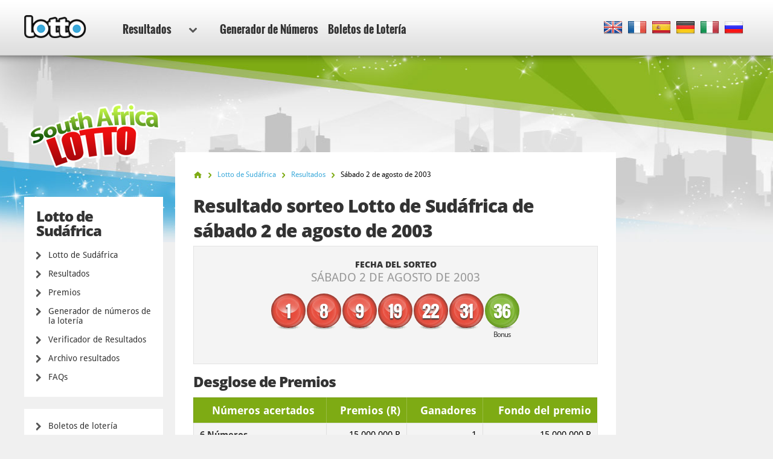

--- FILE ---
content_type: text/html; charset=utf-8
request_url: https://www.lotto.net/es/loto-de-sudafrica/resultados/agosto-02-2003
body_size: 5965
content:

<!DOCTYPE html>
<html lang="es">
<head>

	<meta charset="utf-8">
	<meta http-equiv="X-UA-Compatible" content="IE=edge">
	<title>Resultados de la lotería Lotto de Sudáfrica Sorteo 328 - la combinación gandora para el 02 ago. 2003</title>
	<meta name="description" content="Resultados de la lotería para el 02 ago. 2003 - la combinación gandora de la lotería Lotto de Sudáfrica fue: 1, 8, 9, 19...">
	<meta name="keywords" content="lotto de sudáfrica resultados, lotto de sudáfrica numeros, lotto de sudáfrica sorteo 328, lotto de sudáfrica resultados, 02 ago. 2003">
	<meta name="viewport" content="width=device-width, initial-scale=1">
	<meta name="dcterms.rightsHolder" content="Copyright &copy; 2026 - Lotto.net">
	<meta name="y_key" content="b413088734a1c48c">
	<meta name="msvalidate.01" content="57E4857C645F0703AD614D7597977E34">

	
		<meta property="og:title" content="Resultados de la lotería Lotto de Sudáfrica Sorteo 328 - la combinación gandora para el 02 ago. 2003">
		<meta property="og:description" content="Resultados de la lotería para el 02 ago. 2003 - la combinación gandora de la lotería Lotto de Sudáfrica fue: 1, 8, 9, 19...">
		<meta property="og:type" content="website">
		<meta property="og:url" content="https://www.lotto.net/es/loto-de-sudafrica/resultados/agosto-02-2003">
		<meta property="og:site_name" content="Lotto.net">	
		<meta property="og:image" content="https://www.lotto.net/images/ogimage/default.jpg">
	<link rel="alternate" hreflang="x-default" href="https://www.lotto.net/south-africa-lotto/results/august-02-2003">
<link rel="alternate" hreflang="fr" href="https://www.lotto.net/fr/loto-sud-africain/resultats/aout-02-2003">
<link rel="alternate" hreflang="es" href="https://www.lotto.net/es/loto-de-sudafrica/resultados/agosto-02-2003">
<link rel="alternate" hreflang="de" href="https://www.lotto.net/de/sudafrikanisches-lotto/ergebnisse/august-02-2003">
<link rel="alternate" hreflang="it" href="https://www.lotto.net/it/lotto-sudafrica/risultati/agosto-02-2003">
<link rel="alternate" hreflang="ru" href="https://www.lotto.net/ru/lotto-afrika/rezultaty/avgusta-02-2003">

	
	<link href="/css/desktop?v=KnwE_UymCbpzBphJFoqAVdn-v074pOYx5hg5kxSVYuk1" rel="stylesheet"/>

	
	
	<link rel="apple-touch-icon" href="/apple-touch-icon.png">
	<link rel="shortcut icon" href="/favicon.ico" type="image/x-icon">

	<link rel="canonical" href="https://www.lotto.net/es/loto-de-sudafrica/resultados/agosto-02-2003">


	<script>
		function changeLang(targ,selObj,restore){eval(targ+".location='"+selObj.options[selObj.selectedIndex].value+"'"); if (restore) selObj.selectedIndex=0;}
		function addLoadEvent(n) { if (window.addEventListener) window.addEventListener("load", n, !1); else if (window.attachEvent) window.attachEvent("onload", n); else { var d = window.onload; window.onload = function () { d && d(), n() } } }
	</script>

	<script async src="https://www.googletagmanager.com/gtag/js?id=G-9YGYWG90CN"></script>
	<script>
		window.dataLayer=window.dataLayer||[];
		function gtag(){dataLayer.push(arguments);}
		gtag('js',new Date());
		gtag('config','G-9YGYWG90CN');
	</script>
	
	<script async src="https://pagead2.googlesyndication.com/pagead/js/adsbygoogle.js?client=ca-pub-5611822484903645"
     crossorigin="anonymous"></script>
	 
	 <script type="text/javascript">
    (function(c,l,a,r,i,t,y){
        c[a]=c[a]||function(){(c[a].q=c[a].q||[]).push(arguments)};
        t=l.createElement(r);t.async=1;t.src="https://www.clarity.ms/tag/"+i;
        y=l.getElementsByTagName(r)[0];y.parentNode.insertBefore(t,y);
    })(window, document, "clarity", "script", "rr4xwuf9qs");
</script>
	
</head>
<body class="theme theme333">



<header>

	<div class="col-12">
		
		<a href="/es/" title="Lotto.net"><img src="/images/logo.png" alt="Lotto.net Logo" class="logo"></a>
		
		
	
		<nav class="sideMenu" id="sideMenu">
			<ul>
				
				<li id="sub" class="elem2">
					<a href="/es/resultados" title="Resultados">Resultados<span class="icon"></span></a>
					
					<div class="mega-menu">
						<div class="nav-column elem1">
							<div class="title">America del norte</div>
							<ul>
							<li><a href="/es/powerball/resultados" title="Resultados de la Lotería Powerball">Powerball</a></li>
							<li><a href="/es/mega-millions/resultados" title="Resultados de la Lotería Mega Millions">Mega Millions</a></li>
							<li><a href="/es/lotto-america/resultados" title="Resultados de Lotto America">Lotto America</a></li>
							<li><a href="/es/loto-de-nueva-york/resultados" title="Resultados de la Lotería de Nueva York">Loto de Nueva York</a></li>
							<li><a href="/es/new-york-pick-10/resultados" title="Resultados de Pick 10">Pick 10 de Nueva York</a></li>
							<li><a href="/es/loto-texas/resultados" title="Resultados del Texas Lotto">Texas Lotto</a></li>
							<li><a href="/es/loto-florida/resultados" title="Resultados del Loto Florida">Florida Lotto</a></li>
							<li><a href="/es/california-super-lotto/resultados" title="Resultados de la Lotería Super Lotto de California">Super Loto de California</a></li>
							<li><a href="/es/loto-6-49-del-canada/resultados" title="Resultados de la Lotería Canada 649">Canada 649</a></li>
							<li><a href="/es/loto-max-canada/resultados" title="Resultados de la Lotería de Lotto Max de Canada">Loto Max de Canada</a></li>
							<li><a href="/es/loto-illinois/resultados" title="Resultados del Illinois Lotto">Illinois Lotto</a></li>
							<li><a href="/es/michigan-lotto-47/resultados" title="Resultados de Michigan Lotto 47">Michigan Lotto 47</a></li>
							<li><a href="/es/michigan-fantasy-5/resultados" title="Resultados de Michigan Fantasy 5">Michigan Fantasy 5</a></li>
							<li><a href="/es/cash-5-de-nueva-jersey/resultados" title="Resultados de la Lotería Cash 5 de Nueva Jersey">Cash 5 de Nueva Jersey</a></li>
							<li><a href="/es/pick-6-de-nueva-jersey/resultados" title="N&uacute;meros acertantes en Pick 6 de Nueva Jersey">Pick 6 de Nueva Jersey</a></li>
							<li><a href="/es/new-york-win-4/resultados" title="New York Win 4">New York Win 4</a></li>
							<li><a href="/es/new-york-take-5/resultados" title="New York Take 5">New York Take 5</a></li>
							<li><a href="/es/new-york-numbers/resultados" title="New York Numbers">New York Numbers</a></li>
							<li><a href="/es/new-jersey-pick-3/resultados" title="New Jersey Pick 3">New Jersey Pick 3</a></li>
							<li><a href="/es/new-jersey-pick-4/resultados" title="New Jersey Pick 4">New Jersey Pick 4</a></li>
							<li><a href="/es/new-jersey-cash-pop/resultados" title="New Jersey Cash Pop">New Jersey Cash Pop</a></li>
							<li><a href="/es/ohio-classic-lotto/resultados" title="Ohio Classic Lotto">Ohio Classic Lotto</a></li>
							<li><a href="/es/ohio-rolling-cash-5/resultados" title="Ohio Rolling Cash 5">Ohio Rolling Cash 5</a></li>
							<li><a href="/es/ohio-pick-3/resultados" title="Ohio Pick 3">Ohio Pick 3</a></li>
							<li><a href="/es/ohio-pick-4/resultados" title="Ohio Pick 4">Ohio Pick 4</a></li>
							<li><a href="/es/ohio-pick-5/resultados" title="Ohio Pick 5">Ohio Pick 5</a></li>
							</ul>
						</div>
						<div class="nav-column elem2">
							<div class="title">Europa</div>
								<ul>
									<li><a href="/es/euromillones/resultados" title="Resultados del EuroMillones">EuroMillones</a></li>
									<li><a href="/es/eurojackpot/resultados" title="Resultados Eurojackpot">Eurojackpot</a></li>
									<li><a href="/es/loto-aleman/resultados" title="Resultados del Loto alemàn">Loto alem&aacute;n</a></li>
									<li><a href="/es/loteria-de-irlanda/resultados" title="Resultados de la Lotería de Irlanda">Lotería irlandesa</a></li>
									<li><a href="/es/loto-frances/resultados" title="Resultados del Loto francés">Loto francés</a></li>
									<li><a href="/es/superenalotto/resultados" title="Resultados del SuperEnalotto">SuperEnalotto</a></li>
									<li><a href="/es/lotto-uk/resultados" title="Resultados del Loto del Reino Unido">Lotto UK</a></li>
									<li><a href="/es/loteria-navidad/resultados" title="Resultados del Gordo de Navidad">El Gordo</a></li>
								</ul>
						</div>
						<div class="nav-column elem3">
							<div class="title">Australasia</div>
							<ul>
								<li><a href="/es/loto-powerball-de-australia/resultados" title="Resultados de la Lotería Powerball de Australia">Powerball de Australia</a></li>
								<li><a href="/es/oz-lotto/resultados" title="Resultados de la Lotería OZ Lotto">OZ Lotto</a></li>
								<li><a href="/es/weekday-windfall-de-australia/resultados" title="Resultados del Weekday Windfall de Australia">Weekday Windfall</a></li>
								<li><a href="/es/loto-del-sabado-de-australia/resultados" title="Resultados del Loto del S&acute;bado Australia">Loto del S&aacute;bado</a></li>
								<li><a href="/es/loto-nueva-zelanda/resultados" title="Resultados del Loto de Nueva Zelanda">Loto de Nueva Zelanda</a></li>
								<li><a href="/es/loto-powerball-nueva-zelanda/resultados" title="Resultados del Powerball de Nueva Zelanda">Powerball de Nueva Zelanda</a></li>
							</ul>
						</div>
						<div class="nav-column elem4">
							<div class="title">Sud&aacute;frica</div>
							<ul>
								<li><a href="/es/powerball-de-sudafrica/resultados" title="Resultados de Powerball de Sudáfrica">Powerball de Sudáfrica</a></li>
								<li><a href="/es/powerball-plus-de-sudafrica/resultados" title="Resultados del Powerball Plus de Sudáfrica">Powerball Plus de Sudáfrica</a></li>
								<li><a href="/es/rifa-de-sudafrica/resultados" title="Resultados de Rifa de Sudáfrica">Rifa de Sudáfrica</a></li>
								<li><a href="/es/daily-loto-de-sudafrica/resultados" title="Resultados de Daily Loto de Sudafrica">Daily Loto de Sudáfrica</a></li>
								<li><a href="/es/loto-de-sudafrica/resultados" title="Resultados de Loto de Sudáfrica">Loto de Sudáfrica</a></li>
								<li><a href="/es/loto-plus-1-de-sudafrica/resultados" title="Resultados de Loto Plus 1 de Sudáfrica">Loto Plus 1 de Sudáfrica</a></li>
								<li><a href="/es/loto-plus-2-de-sudafrica/resultados" title="Resultados de Loto Plus 2 de Sudáfrica">Loto Plus 2 de Sudáfrica</a></li>						
							</ul>
							<div class="title sub-elem1">América del sur</div>
							<ul>
								<li><a href="/es/mega-sena/resultados" title="Resultados de la Lotería Mega-Sena">Mega-Sena</a></li>
							</ul>
						</div>
					</div>
				</li>
				<li class="elem-sub" style="display:none"></li>
				
				<li class="elem5"><a href="/es/generador-numeros" title="Generador de Numeros">Generador de Números</a></li>
				<li class="elem7"><a href="/es/boletos" title="Boletos de Loteria">Boletos de Lotería</a></li>
			</ul>
		</nav>

		
		
			<div class="languages">
				<ul class="dropdown-menu" role="menu">
					<li class="en"><a href="/south-africa-lotto/results/august-02-2003" title="View this page in English" class="en"><span>EN</span></a></li><li class="fr"><a href="/fr/loto-sud-africain/resultats/aout-02-2003" title="Voir cette page en français" class="fr"><span>FR</span></a></li><li class="es"><a href="/es/loto-de-sudafrica/resultados/agosto-02-2003" title="Ver esta página en español" class="es"><span>ES</span></a></li><li class="de"><a href="/de/sudafrikanisches-lotto/ergebnisse/august-02-2003" title="Sehen Sie diese Seite in Deutsch" class="de"><span>DE</span></a></li><li class="it"><a href="/it/lotto-sudafrica/risultati/agosto-02-2003" title="Visualizza cuesta pagina in italiano" class="it"><span>IT</span></a></li><li class="ru"><a href="/ru/lotto-afrika/rezultaty/avgusta-02-2003" title="Посмотреть страницу на русском языке" class="ru"><span>RU</span></a></li>
				</ul>
			</div>
			
		

	</div>

	

</header>

<div class="col-12">
<div class="sidebar">
			<img class="side-logo" alt="Lotto de Sudáfrica" src="/images/logos/big/south-africa-lotto.png">
		
		
		<div class="menu elem1" id="lotterySpecificMenu">
			<div class="title">Lotto de Sudáfrica</div>
			
			<div class="subMenu">
				<ul>
					<li>
						<a href="/es/loto-de-sudafrica" title="Lotto de Sudáfrica">Lotto de Sudáfrica</a>
					</li>
					<li>
						<a href="/es/loto-de-sudafrica/resultados" title="Resultados de Lotto de Sudáfrica">Resultados</a>
					</li>
					
						<li>
							<a href="/es/loto-de-sudafrica/premios" title="Premios de Lotto de Sudáfrica">Premios</a>
						</li>
					
						<li>
							<a href="/es/loto-de-sudafrica/generador-numeros" title="Generador de números de la lotería Lotto de Sudáfrica">Generador de números de la lotería</a>
						</li>
						<li>
							<a href="/es/loto-de-sudafrica/resultados/verificador" title="Verificador de Lotto de Sudáfrica">Verificador de Resultados</a>
						</li>
					
						<li>
							<a href="/es/loto-de-sudafrica/resultados/2026" title="Archivo resultados de Lotto de Sudáfrica">Archivo resultados</a>
						</li>
					
						<li>
							<a href="/es/loto-de-sudafrica/faq" title="Preguntas frecuentes sobre el Lotto de Sudáfrica">FAQs</a>
						</li>
					
				</ul>
			</div>
		</div>
	
	
		
		<div class="menu">
			<ul>
				
				<li><a href="/es/boletos" title="Boletos de lotería">Boletos de lotería</a></li>
			</ul>
		</div>

		<div class="apps">
			<a href="/es/app" title="Descarga nuestra app para Android" class="btn">Descarga</a>
			<a href="/es/buy-tickets/lotto-app-ios" rel="nofollow" target="_blank" class="get-iphone-app-leftside" title="Descarga nuestra app para iPhone"></a>
			<a href="/es/buy-tickets/lotto-app-android" rel="nofollow" target="_blank" class="get-android-app-leftside" title="Descarga nuestra app para Android"></a>
		</div>
		
	</div>

<div class="main prize-breakdown" id="wrapper">

	<ol id="breadcrumb" itemscope itemtype="http://schema.org/BreadcrumbList">
		<li itemprop="itemListElement" itemscope itemtype="http://schema.org/ListItem"><a href="/es/" title="Lotto" itemprop="item"><span itemprop="name">Inicio</span></a><meta itemprop="position" content="1"></li>
		<li itemprop="itemListElement" itemscope itemtype="http://schema.org/ListItem"><a href="/es/loto-de-sudafrica" title="Lotto de Sudáfrica" itemprop="item"><span itemprop="name">Lotto de Sudáfrica</span></a><meta itemprop="position" content="2"></li>
		<li itemprop="itemListElement" itemscope itemtype="http://schema.org/ListItem"><a href="/es/loto-de-sudafrica/resultados" title="loto-de-sudafrica Resultados" itemprop="item"><span itemprop="name">Resultados</span></a><meta itemprop="position" content="3"></li>
		<li>Sábado 2 de agosto de 2003</li>
	</ol>

	<h1>Resultado sorteo Lotto de Sudáfrica de sábado 2 de agosto de 2003</h1>
	
	
	
	<div class="results-big">

		<div class="row-1">
			<div class="cell">
				<div class="date">Fecha del sorteo <span>sábado 2 de agosto de 2003</span></div>
			</div>
		</div>

		
			<div class="row-2">
				<div class="cell">
					<div class="table-balls">
						<ul class="balls">
							
								<li class="ball ball">
									<span>1</span>
									
								</li>
							
								<li class="ball ball">
									<span>8</span>
									
								</li>
							
								<li class="ball ball">
									<span>9</span>
									
								</li>
							
								<li class="ball ball">
									<span>19</span>
									
								</li>
							
								<li class="ball ball">
									<span>22</span>
									
								</li>
							
								<li class="ball ball">
									<span>31</span>
									
								</li>
							
								<li class="ball bonus-ball">
									<span>36</span>
									
										<div>Bonus </div>
									
								</li>
							
						</ul>
					</div>
				</div>
			</div>
		
		
		<br class="clear">
		
	</div>
	
	
		
			<h2>Desglose de Premios</h2>
	
			<div class="section">
				<table>
					<thead>
						<tr>
							<th align="left">Números acertados</th>
							
								<th align="right">Premios (R)</th>
							
							<th align="right">Ganadores </th>
							
								<th align="right" class="display">Fondo del premio</th>
							
						</tr>
					</thead>
					<tbody>
						
							<tr class="alt">
								<td align="left" style="white-space: normal;"><strong>6 Números</strong></td>
								<td align="right">
									15.000.000 R
										
								</td>
								
								<td align="right">
									1
									
								</td>
								
										<td align="right">15.000.000 R</td>
									
							</tr>
						
							<tr>
								<td align="left" style="white-space: normal;"><strong>5 Números y Numéro Bono</strong></td>
								<td align="right">
									64.894 R
										
								</td>
								
								<td align="right">
									16
									
								</td>
								
										<td align="right">1.038.304 R</td>
									
							</tr>
						
							<tr class="alt">
								<td align="left" style="white-space: normal;"><strong>5 Números</strong></td>
								<td align="right">
									3.583 R
										
								</td>
								
								<td align="right">
									652
									
								</td>
								
										<td align="right">2.336.116 R</td>
									
							</tr>
						
							<tr>
								<td align="left" style="white-space: normal;"><strong>4 Números y Numéro Bono</strong></td>
								<td align="right">
									1.404 R
										
								</td>
								
								<td align="right">
									652
									
								</td>
								
										<td align="right">915.408 R</td>
									
							</tr>
						
							<tr class="alt">
								<td align="left" style="white-space: normal;"><strong>4 Números</strong></td>
								<td align="right">
									144,00 R
										
								</td>
								
								<td align="right">
									30.160
									
								</td>
								
										<td align="right">4.343.040 R</td>
									
							</tr>
						
							<tr>
								<td align="left" style="white-space: normal;"><strong>3 Números y Numéro Bono</strong></td>
								<td align="right">
									110,00 R
										
								</td>
								
								<td align="right">
									25.833
									
								</td>
								
										<td align="right">2.841.630 R</td>
									
							</tr>
						
							<tr class="alt">
								<td align="left" style="white-space: normal;"><strong>3 Números</strong></td>
								<td align="right">
									19,00 R
										
								</td>
								
								<td align="right">
									469.131
									
								</td>
								
										<td align="right">8.913.489 R</td>
									
							</tr>
						
					</tbody>
				</table>
			</div>
			
		
		<br class="clear"><br>
		<div class="related-info">
			<div class="title">Datos adicionales del sorteo:</div>
			<ul>
				
					<li>Número de sorteo Lotto de Sudáfrica: <strong>328</strong></li>
				
					<li>Conjunto de números: <strong>14</strong></li>
				
					<li>Nombre de la máquina utilizada: <strong>B</strong></li>
				
			</ul>
		</div>
	
		<a href="/es/loto-de-sudafrica/resultados/julio-30-2003" class="btn btn-left" title="Resultado anterior de Lotto de Sudáfrica result">Resultado anterior</a>
	
		<a href="/es/loto-de-sudafrica/resultados/agosto-06-2003" class="btn btn-right" title="Resultado siguiente de Lotto de Sudáfrica result">Resultado siguiente</a>
	

</div>



<div class="sidebar-right">

	
	
		<!--#includes virtual="/includes/adsense.aspx"-->
		
	
   
</div>	</div>

	<footer>

		

		<div class="row-1">
			<div class="col-12">
				<div class="section-1">
					<ul>
						<li><a href="/es/ganadores-del-servicio-de-loteria-online" title="Ganadores del Servicio de Lotería Online">Ganadores del Servicio de Lotería Online</a></li>
						<li><a href="/es/estafas-de-loteria" title="Lee cerda de las estafas del premio de lotería ">Estafas de lotería</a></li>
						<li><a href="/es/botes" title="Botes de lotería">Botes de lotería</a></li>
					</ul>
					<ul>
						<li><a href="/es/faq" title="FAQ Loto - Preguntas frecuentes">FAQs Loto</a></li>
						<li><a href="/es/ayuda" title="Ayuda">Ayuda</a></li>
						<li><a href="/es/contacto" title="Contácta Lotto.net">Contacto</a></li>
					</ul>
				</div>
				<div class="section-2">
					<div class="elem1">
						<img src="/images/logo.png" alt="Logo">
						<p>Copyright &copy; 2026 Lotto.net</p>
					</div>
				</div>
			</div>
		</div>
	
		<div class="row-2">
			<div class="col-12">
				<div class="section-1">
					<ul>
						<li><a href="/es/limitacion-de-responsabilidad" title="Limitación de responsabilidad">Limitación de responsabilidad</a></li>
						<li><a href="/privacy-policy" title="Política de privacidad">Política de privacidad</a></li>
						<li><a href="/es/quienes-somos" title="Sobre nosotros">Sobre nosotros</a></li>
						<li><a href="/es/mapa-del-sitio" title="Lotto.net Mapa del Sitio">Mapa del Sitio</a></li>
					</ul>
				</div>
				<div class="section-2">
					<p>Nuestros Social Media</p>
					<ul>
					</ul>
				</div>
			</div>
		</div>
	
	</footer>
	
	<script src="/js/functions?v=EhDAJrpLGqJ6E1uanRPebx3MHG8ZZQx8Xm9MxUKmtIY1"></script>

	
	
	
	
</body>
</html>

--- FILE ---
content_type: text/html; charset=utf-8
request_url: https://www.google.com/recaptcha/api2/aframe
body_size: 267
content:
<!DOCTYPE HTML><html><head><meta http-equiv="content-type" content="text/html; charset=UTF-8"></head><body><script nonce="F_CQxtxVb_HEg9iuoZVkgQ">/** Anti-fraud and anti-abuse applications only. See google.com/recaptcha */ try{var clients={'sodar':'https://pagead2.googlesyndication.com/pagead/sodar?'};window.addEventListener("message",function(a){try{if(a.source===window.parent){var b=JSON.parse(a.data);var c=clients[b['id']];if(c){var d=document.createElement('img');d.src=c+b['params']+'&rc='+(localStorage.getItem("rc::a")?sessionStorage.getItem("rc::b"):"");window.document.body.appendChild(d);sessionStorage.setItem("rc::e",parseInt(sessionStorage.getItem("rc::e")||0)+1);localStorage.setItem("rc::h",'1768979973639');}}}catch(b){}});window.parent.postMessage("_grecaptcha_ready", "*");}catch(b){}</script></body></html>